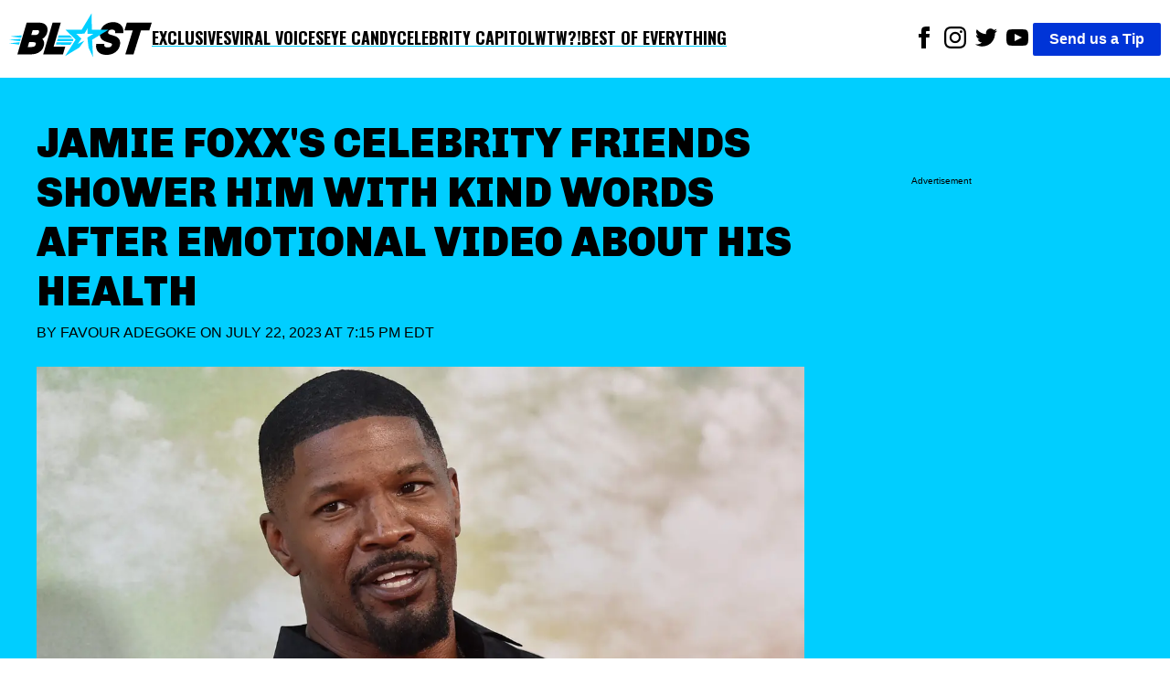

--- FILE ---
content_type: text/html; charset=utf-8
request_url: https://theblast.com/515600/jamie-foxxs-celebrity-friends-shower-him-with-kind-words-after-emotional-video-about-his-health/
body_size: 12384
content:
<!DOCTYPE html><html lang="en-US"><head><meta charSet="utf-8"/><meta name="viewport" content="width=device-width, initial-scale=1"/><link rel="preconnect" href="https://fonts.googleapis.com"/><link rel="preconnect" href="https://fonts.gstatic.com" crossorigin="anonymous"/><link href="https://fonts.googleapis.com/css2?family=Chivo:ital,wght@0,100..900;1,100..900&amp;family=Lato:ital,wght@0,100;0,300;0,400;0,700;0,900;1,100;1,300;1,400;1,700;1,900&amp;family=Oswald:wght@200..700&amp;display=swap" rel="stylesheet"/><script async="">
          (function(c,l,a,r,i,t,y){
            c[a]=c[a]||function(){(c[a].q=c[a].q||[]).push(arguments)};
            t=l.createElement(r);t.async=1;t.src="https://www.clarity.ms/tag/"+i;
            y=l.getElementsByTagName(r)[0];y.parentNode.insertBefore(t,y);
            })(window, document, "clarity", "script", "enkcn7stqo");
        </script><title>Jamie Foxx&#x27;s Celebrity Friends Shower Him With Kind Words On IG</title><link rel="canonical" href="https://theblast.com/515600/jamie-foxxs-celebrity-friends-shower-him-with-kind-words-after-emotional-video-about-his-health/"/><meta name="description" content="Hollywood star, Jamie Foxx, recently broke his silence about his health scare on Instagram in a solo video post on Friday."/><meta name="robots" content="index, follow, max-image-preview:large, max-snippet:-1, max-video-preview:-1"/><meta property="og:locale" content="en_US"/><meta property="og:type" content="article"/><meta property="og:title" content="Jamie Foxx&#x27;s Celebrity Friends Shower Him With Kind Words On IG"/><meta property="og:description" content="Hollywood star, Jamie Foxx, recently broke his silence about his health scare on Instagram in a solo video post on Friday."/><meta property="og:url" content="https://theblast.com/515600/jamie-foxxs-celebrity-friends-shower-him-with-kind-words-after-emotional-video-about-his-health/"/><meta property="og:site_name" content="The Blast"/><meta property="article:publisher" content="https://www.facebook.com/TheBlastnews"/><meta property="article:published_time" content="2023-07-22T23:15:10+00:00"/><meta property="article:modified_time" content="2023-07-22T20:09:51+00:00"/><meta property="og:image" content="https://theblast.prod.media.wordpress.mattersmedia.io/brand-img/123/2560x1177/2023/07/MEGA885723_043-scaled-e1689106985864.jpg?"/><meta property="og:image:width" content="2560"/><meta property="og:image:height" content="1177"/><meta property="og:image:type" content="image/jpeg"/><meta property="author" content="Favour Adegoke"/><meta property="twitter:card" content="summary_large_image"/><meta property="twitter:creator" content="@__faves"/><meta property="twitter:site" content="@theblastnews"/><meta property="keywords" content="Stars,News,Top Stories,MSN,Smart News,Instagram,Kevin Hart,Jamie Foxx,Will Smith,dwayne johnson,Michelle Williams,Corinne Foxx"/><script type="application/ld+json">{"@context":"https://schema.org","@graph":[{"@type":"NewsArticle","@id":"https://theblast.com/515600/jamie-foxxs-celebrity-friends-shower-him-with-kind-words-after-emotional-video-about-his-health/#article","isPartOf":{"@id":"https://theblast.com/515600/jamie-foxxs-celebrity-friends-shower-him-with-kind-words-after-emotional-video-about-his-health/"},"author":{"name":"Favour Adegoke","@id":"https://theblast.com/#/schema/person/648106e3d859150725302ae0860a23e5"},"headline":"Jamie Foxx's Celebrity Friends Shower Him With Kind Words On IG","datePublished":"2023-07-22T23:15:10+00:00","dateModified":"2023-07-22T20:09:51+00:00","mainEntityOfPage":{"@id":"https://theblast.com/515600/jamie-foxxs-celebrity-friends-shower-him-with-kind-words-after-emotional-video-about-his-health/"},"wordCount":3997,"publisher":{"@id":"https://theblast.com/#organization"},"image":{"@id":"https://theblast.com/515600/jamie-foxxs-celebrity-friends-shower-him-with-kind-words-after-emotional-video-about-his-health/#primaryimage"},"thumbnailUrl":"https://theblast.prod.media.wordpress.mattersmedia.io/2023/07/MEGA885723_043-scaled-e1689106985864.jpg","keywords":["Instagram","Kevin Hart","Jamie Foxx","Will Smith","dwayne johnson","Michelle Williams","Corinne Foxx"],"articleSection":["Stars","News","Top Stories","MSN","Smart News"],"inLanguage":"en-US","copyrightYear":2023,"copyrightHolder":{"@id":"https://theblast.com/#organization"}},{"@type":"WebPage","@id":"https://theblast.com/515600/jamie-foxxs-celebrity-friends-shower-him-with-kind-words-after-emotional-video-about-his-health/","url":"https://theblast.com/515600/jamie-foxxs-celebrity-friends-shower-him-with-kind-words-after-emotional-video-about-his-health/","name":"Jamie Foxx's Celebrity Friends Shower Him With Kind Words On IG","isPartOf":{"@id":"https://theblast.com/#website"},"primaryImageOfPage":{"@id":"https://theblast.com/515600/jamie-foxxs-celebrity-friends-shower-him-with-kind-words-after-emotional-video-about-his-health/#primaryimage"},"image":{"@id":"https://theblast.com/515600/jamie-foxxs-celebrity-friends-shower-him-with-kind-words-after-emotional-video-about-his-health/#primaryimage"},"thumbnailUrl":"https://theblast.prod.media.wordpress.mattersmedia.io/2023/07/MEGA885723_043-scaled-e1689106985864.jpg","datePublished":"2023-07-22T23:15:10+00:00","dateModified":"2023-07-22T20:09:51+00:00","description":"Hollywood star, Jamie Foxx, recently broke his silence about his health scare on Instagram in a solo video post on Friday.","breadcrumb":{"@id":"https://theblast.com/515600/jamie-foxxs-celebrity-friends-shower-him-with-kind-words-after-emotional-video-about-his-health/#breadcrumb"},"inLanguage":"en-US","potentialAction":[{"@type":"ReadAction","target":["https://theblast.com/515600/jamie-foxxs-celebrity-friends-shower-him-with-kind-words-after-emotional-video-about-his-health/"]}]},{"@type":"ImageObject","inLanguage":"en-US","@id":"https://theblast.com/515600/jamie-foxxs-celebrity-friends-shower-him-with-kind-words-after-emotional-video-about-his-health/#primaryimage","url":"https://theblast.prod.media.wordpress.mattersmedia.io/2023/07/MEGA885723_043-scaled-e1689106985864.jpg","contentUrl":"https://theblast.prod.media.wordpress.mattersmedia.io/2023/07/MEGA885723_043-scaled-e1689106985864.jpg","width":2560,"height":1177},{"@type":"BreadcrumbList","@id":"https://theblast.com/515600/jamie-foxxs-celebrity-friends-shower-him-with-kind-words-after-emotional-video-about-his-health/#breadcrumb","itemListElement":[{"@type":"ListItem","position":1,"name":"Stars","item":"https://theblast.com/category/stars/"},{"@type":"ListItem","position":2,"name":"Jamie Foxx's Celebrity Friends Shower Him With Kind Words After Emotional Video About His Health"}]},{"@type":"WebSite","@id":"https://theblast.com/#website","url":"https://theblast.com/","name":"The Blast","description":"YOU WANT IT. WE GOT IT.","publisher":{"@id":"https://theblast.com/#organization"},"inLanguage":"en-US"},{"@type":"Organization","@id":"https://theblast.com/#organization","name":"The Blast","url":"https://theblast.com/","logo":{"@type":"ImageObject","inLanguage":"en-US","@id":"https://theblast.com/#/schema/logo/image","url":"https://theblast.prod.media.wordpress.mattersmedia.io/2025/04/10104945/logo-2025.png","contentUrl":"https://theblast.prod.media.wordpress.mattersmedia.io/2025/04/10104945/logo-2025.png","width":1094,"height":336,"caption":"The Blast"},"image":{"@id":"https://theblast.com/#/schema/logo/image"},"sameAs":["https://www.facebook.com/TheBlastnews","https://twitter.com/theblastnews","https://www.instagram.com/blast/","https://www.linkedin.com/company/the-blast","https://www.youtube.com/theblast"]},{"@type":"Person","@id":"https://theblast.com/#/schema/person/648106e3d859150725302ae0860a23e5","name":"Favour Adegoke","image":{"@type":"ImageObject","inLanguage":"en-US","@id":"https://theblast.com/#/schema/person/image/","url":"https://1.gravatr.com/avatar/8131552f073945aa0ded36f60d4de923?s=96&d=mm&r=g","contentUrl":"https://1.gravatr.com/avatar/8131552f073945aa0ded36f60d4de923?s=96&d=mm&r=g","caption":"Favour Adegoke"},"description":"Favour Adegoke is an entertainment writer and news editor with over a decade of experience covering celebrity news, pop culture, and the evolving landscape of digital media. Known for her sharp storytelling and keen eye for trending topics, she has previously contributed to leading entertainment platforms including Surge IO and TheThings. Favour brings a fresh, balanced perspective to every story she tells, combining industry insight with a genuine passion for compelling narratives that connect with audiences around the world.\r\n\r\nFavour someday hopes to become a Professor at one of the top Universities in the World.","sameAs":["https://twitter.com/__faves"],"honorificPrefix":"Ms","birthDate":"1997-10-07","gender":"female","knowsLanguage":["English"],"jobTitle":"Senior Writer","worksFor":"The Blast","url":"https://theblast.com/author/favouradegoke/"}]}</script><style data-styled="true" data-styled-version="6.1.12">.eEyPeQ{padding:15px;position:absolute;right:15px;margin-top:10px;z-index:9;background:white;width:200px;list-style:none;font-weight:bold;transition:opacity 0.2s ease-out;height:auto;overflow:hidden;opacity:1;}/*!sc*/
.eEyPeQ a{text-decoration:none;color:inherit;font-family:"Oswald",sans-serif!important;font-weight:900!important;}/*!sc*/
data-styled.g1[id="sc-braxZu"]{content:"eEyPeQ,"}/*!sc*/
.cjGzrH{color:#161616;font-size:16px;margin-top:10px;}/*!sc*/
.cjGzrH a{font-family:"Oswald",sans-serif!important;font-weight:900!important;}/*!sc*/
data-styled.g2[id="sc-gJhJTp"]{content:"cjGzrH,"}/*!sc*/
.kEmEAq{font-size:13px;color:#999;margin-top:5px;}/*!sc*/
data-styled.g3[id="sc-elDIKY"]{content:"kEmEAq,"}/*!sc*/
.kwTIQ{border-top:1px solid #161616;padding-top:5px;}/*!sc*/
data-styled.g4[id="sc-fQpRED"]{content:"kwTIQ,"}/*!sc*/
@media (min-width: 991px){.izzVdq{display:none;}}/*!sc*/
data-styled.g5[id="sc-dsLQwm"]{content:"izzVdq,"}/*!sc*/
.byJYrB{background-color:white;display:flex;justify-content:space-between;align-items:center;color:black;padding:10px;}/*!sc*/
.byJYrB input[type="checkbox"]{display:none;}/*!sc*/
.byJYrB input[type="checkbox"]:not(:checked)~ul{height:0;padding:0;margin:0;opacity:0;}/*!sc*/
@media (min-width: 960px){.byJYrB{position:sticky;top:0;z-index:100;}}/*!sc*/
data-styled.g6[id="sc-iKTcqh"]{content:"byJYrB,"}/*!sc*/
.bGlXES{display:flex;list-style:none;align-items:center;gap:30px;margin:0;padding:0;}/*!sc*/
data-styled.g7[id="sc-gnpbhQ"]{content:"bGlXES,"}/*!sc*/
.knExNx{font-size:18px;font-weight:bold;position:relative;cursor:pointer;text-transform:uppercase;}/*!sc*/
.knExNx:hover{color:#0073e6;}/*!sc*/
.knExNx a{text-decoration:none;color:inherit;font-family:"Oswald",sans-serif!important;font-weight:900!important;text-decoration:underline;text-decoration-color:#00CEFF;text-underline-offset:4px;text-decoration-thickness:2px;}/*!sc*/
@media (max-width: 990px){.knExNx{display:none;}}/*!sc*/
data-styled.g8[id="sc-la-DxNn"]{content:"knExNx,"}/*!sc*/
.hvbrTo{padding:0 5px;list-style:unset;display:inline-block;}/*!sc*/
data-styled.g9[id="sc-iCZwEW"]{content:"hvbrTo,"}/*!sc*/
.jfoQON{margin:0;padding:5px 0 0 0;position:relative;}/*!sc*/
@media (max-width: 640px){.jfoQON{display:flex;justify-content:center;width:100%;}.jfoQON .sc-iCZwEW:first-child{position:absolute;top:0;left:0;}}/*!sc*/
data-styled.g10[id="sc-knesRu"]{content:"jfoQON,"}/*!sc*/
.fSLLYH{border-radius:2px;font-weight:bold;background-color:#0034d7;color:white;padding:5px 18px;text-decoration:none;}/*!sc*/
@media (max-width: 640px){.fSLLYH{display:block;margin-top:10px;}}/*!sc*/
data-styled.g11[id="sc-dnaUSb"]{content:"fSLLYH,"}/*!sc*/
.fhUnJ{display:flex;align-items:center;gap:20px;}/*!sc*/
@media (max-width: 990px){.fhUnJ{display:none;}}/*!sc*/
data-styled.g12[id="sc-kkmypM"]{content:"fhUnJ,"}/*!sc*/
.eWollf{max-width:1300px;margin:auto;display:flex;flex-direction:row;justify-content:space-between;}/*!sc*/
@media (max-width: 640px){.eWollf{flex-direction:column;align-items:center;}}/*!sc*/
data-styled.g13[id="sc-dkjaqt"]{content:"eWollf,"}/*!sc*/
.hIDYSF{padding:0;list-style:none;}/*!sc*/
.hIDYSF a{text-decoration:none;color:inherit;font-weight:600;}/*!sc*/
@media (max-width: 640px){.hIDYSF{text-align:center;}}/*!sc*/
data-styled.g14[id="sc-jCbFiK"]{content:"hIDYSF,"}/*!sc*/
@media (max-width: 640px){.kTHNoq{margin-top:10px;}}/*!sc*/
data-styled.g15[id="sc-cBYhjr"]{content:"kTHNoq,"}/*!sc*/
.chbVFl{color:black;border:none;padding:1.5em 0;border-top-style:solid;border-top-width:4px;border-image-slice:2;border-bottom:0;border-left:0;border-right:0;border-color:#00CEFF;}/*!sc*/
data-styled.g16[id="sc-jzjKHc"]{content:"chbVFl,"}/*!sc*/
.ebIQss{text-align:center;}/*!sc*/
data-styled.g17[id="sc-czgmHJ"]{content:"ebIQss,"}/*!sc*/
.dTwpzl{padding:0;margin:20px auto 60px auto;max-width:1300px;list-style:none;}/*!sc*/
@media (max-width: 640px){.dTwpzl{text-align:center;}}/*!sc*/
.dTwpzl a{text-decoration:none;color:white;}/*!sc*/
.dTwpzl li{margin-top:10px;}/*!sc*/
data-styled.g18[id="sc-tOkKi"]{content:"dTwpzl,"}/*!sc*/
.jClweP{padding:0;list-style:none;margin-bottom:60px;}/*!sc*/
.jClweP li{display:inline-block;padding:0 10px;}/*!sc*/
data-styled.g19[id="sc-eJgwjL"]{content:"jClweP,"}/*!sc*/
.hnuxDQ{background:#0034D7;border-radius:2px;font-weight:bold;color:white;padding:2px 18px;text-decoration:none;display:inline-block;}/*!sc*/
@media (max-width: 640px){.hnuxDQ{margin-top:10px;}}/*!sc*/
data-styled.g20[id="sc-epPVmt"]{content:"hnuxDQ,"}/*!sc*/
.fXIrkF{height:28px;font-size:14px;font-weight:600;text-align:right;margin-bottom:0;vertical-align:middle;line-height:2;text-decoration:none;color:inherit;}/*!sc*/
data-styled.g21[id="sc-fpSrms"]{content:"fXIrkF,"}/*!sc*/
@media (max-width: 640px){.iHkWIg{margin-top:10px;}}/*!sc*/
data-styled.g22[id="sc-hfvVTD"]{content:"iHkWIg,"}/*!sc*/
.bHjuUC{position:relative;width:100%;margin:10px 0;min-height:275px;border-style:solid;border-width:1px 0;display:flex;align-items:center;justify-content:center;}/*!sc*/
data-styled.g69[id="sc-iNJlaU"]{content:"bHjuUC,"}/*!sc*/
.huFsAz{position:absolute;top:-0.7em;left:50%;transform:translateX(-50%);font-size:x-small;background-color:white;padding:0 10px;line-height:1;white-space:nowrap;overflow:hidden;text-overflow:ellipsis;max-width:90%;}/*!sc*/
data-styled.g70[id="sc-dTXmAU"]{content:"huFsAz,"}/*!sc*/
.fcCFaC{width:100%;height:100%;padding:10px 0;}/*!sc*/
data-styled.g71[id="sc-lesvXt"]{content:"fcCFaC,"}/*!sc*/
@media (max-width: 640px){.khdHtu{display:block;}}/*!sc*/
@media (min-width: 640px){.khdHtu{display:none;}}/*!sc*/
data-styled.g72[id="sc-gwrIee"]{content:"khdHtu,"}/*!sc*/
.fMfiPc{max-width:640px;width:100%;height:auto;}/*!sc*/
.iJFdmY{max-width:446px;width:100%;height:auto;}/*!sc*/
.fSIqBf{max-width:2160px;width:100%;height:auto;}/*!sc*/
.dpjUHp{max-width:1600px;width:100%;height:auto;}/*!sc*/
data-styled.g74[id="sc-kuTxxw"]{content:"fMfiPc,iJFdmY,fSIqBf,dpjUHp,"}/*!sc*/
.cDSwOD{margin:0;display:flex;justify-content:center;z-index:1;flex-direction:column;}/*!sc*/
data-styled.g75[id="sc-gpSXuZ"]{content:"cDSwOD,"}/*!sc*/
.cbFZvd{font-size:14px;font-weight:600;margin-top:0.5em;margin-bottom:1em;padding-left:10px;padding-right:10px;}/*!sc*/
data-styled.g76[id="sc-bHSjBK"]{content:"cbFZvd,"}/*!sc*/
.BhNvd a,.BhNvd a *{color:black;font-weight:600;text-decoration:underline #00CEFF;text-underline-offset:3px;}/*!sc*/
data-styled.g77[id="sc-iSnsYj"]{content:"BhNvd,"}/*!sc*/
.jqBaUC{color:#0034D7;}/*!sc*/
data-styled.g80[id="sc-iHlJgr"]{content:"jqBaUC,"}/*!sc*/
.eMkpie{background-color:white;min-height:350px;}/*!sc*/
data-styled.g81[id="sc-jHofgq"]{content:"eMkpie,"}/*!sc*/
.jrzYqm{font-weight:400;text-transform:uppercase;margin:0 0 24px 0;}/*!sc*/
data-styled.g83[id="sc-jRHPII"]{content:"jrzYqm,"}/*!sc*/
.ihYzFk{color:inherit;text-decoration:none;}/*!sc*/
data-styled.g84[id="sc-hWiVxH"]{content:"ihYzFk,"}/*!sc*/
.kECGut{display:flex;align-items:center;justify-content:space-between;width:180px;}/*!sc*/
.kECGut >a{text-align:center;height:24px;}/*!sc*/
data-styled.g85[id="sc-iWlrxG"]{content:"kECGut,"}/*!sc*/
.fpWddt{width:100%;height:auto;}/*!sc*/
data-styled.g86[id="sc-igCFZZ"]{content:"fpWddt,"}/*!sc*/
.cIYdNI{position:relative;width:100%;overflow:hidden;}/*!sc*/
data-styled.g87[id="sc-jgFbZY"]{content:"cIYdNI,"}/*!sc*/
.kHEEvO{font-size:45px;font-family:"Chivo",sans-serif;font-weight:900;text-align:left;padding:5px 0px;margin:0;line-height:1.2;text-transform:uppercase;}/*!sc*/
@media (max-width: 640px){.kHEEvO{text-align:center;font-size:26px;}}/*!sc*/
data-styled.g88[id="sc-gUOWLT"]{content:"kHEEvO,"}/*!sc*/
.vLRps{max-width:1300px;margin:0;}/*!sc*/
data-styled.g89[id="sc-hURsLS"]{content:"vLRps,"}/*!sc*/
.fotGRN{display:flex;align-items:center;}/*!sc*/
data-styled.g90[id="sc-gjHHYa"]{content:"fotGRN,"}/*!sc*/
.isyUaE{padding:0px 20px;}/*!sc*/
data-styled.g91[id="sc-kyZTxD"]{content:"isyUaE,"}/*!sc*/
.eAvEJD{color:#000;font-weight:900;padding:5px 0px;font-size:20px;margin-right:10px;text-transform:uppercase;}/*!sc*/
.eAvEJD >a{text-decoration:none;color:inherit;}/*!sc*/
@media (max-width: 989px){.eAvEJD{font-size:14px;}}/*!sc*/
data-styled.g92[id="sc-ggPNws"]{content:"eAvEJD,"}/*!sc*/
.ePRVdl{position:relative;margin-top:100px;}/*!sc*/
data-styled.g93[id="sc-kwhYVV"]{content:"ePRVdl,"}/*!sc*/
.bZJWQS{position:sticky;top:90px;}/*!sc*/
data-styled.g94[id="sc-fyEUpq"]{content:"bZJWQS,"}/*!sc*/
.iLIdOf{background-color:white;padding:20px;}/*!sc*/
data-styled.g95[id="sc-jNXfOT"]{content:"iLIdOf,"}/*!sc*/
.bFRZUU{display:flex;justify-content:space-between;}/*!sc*/
@media (max-width: 989px){.bFRZUU{display:block;}}/*!sc*/
data-styled.g96[id="sc-fvMZNI"]{content:"bFRZUU,"}/*!sc*/
.bEIKtg{font-size:18px;width:70%;}/*!sc*/
.bEIKtg p{margin:0 0 28px;}/*!sc*/
@media (max-width: 989px){.bEIKtg{width:100%;}}/*!sc*/
data-styled.g97[id="sc-jLflnl"]{content:"bEIKtg,"}/*!sc*/
.iHHxtV{width:25%;min-height:50px;}/*!sc*/
.iHHxtV:empty{opacity:0;pointer-events:none;}/*!sc*/
.iHHxtV:not(:empty):before{display:none;}/*!sc*/
@media (max-width: 989px){.iHHxtV{display:none;}}/*!sc*/
data-styled.g98[id="sc-exkVDC"]{content:"iHHxtV,"}/*!sc*/
.hEnVQG{max-width:1300px;margin:auto;}/*!sc*/
data-styled.g99[id="sc-iMDhdf"]{content:"hEnVQG,"}/*!sc*/
.iceaQb{height:640px;margin-top:55px;font-size:x-small;text-align:center;padding-top:10px;}/*!sc*/
data-styled.g100[id="sc-loAbOW"]{content:"iceaQb,"}/*!sc*/
.evRVaC{display:flex;gap:10px;}/*!sc*/
.evRVaC .sc-loAbOW{min-width:25%;}/*!sc*/
.evRVaC .sc-bPZXsP{width:70%;}/*!sc*/
@media (max-width: 989px){.evRVaC .sc-bPZXsP{width:100%;}.evRVaC .sc-loAbOW{display:none;}}/*!sc*/
data-styled.g102[id="sc-eteQWc"]{content:"evRVaC,"}/*!sc*/
.fYZsSk{margin:0;font-family:sans-serif;font-size:16px;font-weight:400;line-height:1.625;-webkit-font-smoothing:antialiased;}/*!sc*/
data-styled.g103[id="sc-gkavYR"]{content:"fYZsSk,"}/*!sc*/
.hGhAMP{background-color:#00CEFF;padding:40px;}/*!sc*/
data-styled.g105[id="sc-SQOaL"]{content:"hGhAMP,"}/*!sc*/
</style><link rel="icon" href="https://theblast.prod.media.wordpress.mattersmedia.io/2025/04/10103529/favicon-16x16-1.png" sizes="16x16"/><link rel="icon" href="https://theblast.prod.media.wordpress.mattersmedia.io/2025/04/10103532/favicon-32x32-1.png" sizes="32x32"/><link rel="icon" href="https://theblast.prod.media.wordpress.mattersmedia.io/2025/04/10103517/android-chrome-192x192-1.png" sizes="192x192"/><link rel="apple-touch-icon" href="https://theblast.prod.media.wordpress.mattersmedia.io/2025/04/10103525/apple-touch-icon.png"/><meta name="msapplication-TileImage" content="https://theblast.prod.media.wordpress.mattersmedia.io/2025/04/10103517/android-chrome-192x192-1.png"/><link rel="alternate" type="application/rss+xml" href="https://theblast.com/feed"/></head><body class="sc-gkavYR fYZsSk"><div class="sc-iMDhdf hEnVQG"><nav class="sc-iKTcqh byJYrB"><ul class="sc-gnpbhQ bGlXES"><div class="logo"><a href="/"><img width="156" height="57" src="/assets/logo-primary.svg" alt="The Blast"/></a></div><li class="sc-la-DxNn knExNx"><a href="/category/exclusive/">Exclusives</a></li><li class="sc-la-DxNn knExNx"><a href="/category/tiktok/">Viral Voices</a></li><li class="sc-la-DxNn knExNx"><a href="/category/photos/">Eye Candy</a></li><li class="sc-la-DxNn knExNx"><a href="/category/politics/">Celebrity Capitol</a></li><li class="sc-la-DxNn knExNx"><a href="/category/what-the-what/">WTW?!</a></li><li class="sc-la-DxNn knExNx"><a href="/category/best-of-everything/">Best of Everything</a></li></ul><div class="sc-kkmypM fhUnJ"><ul class="sc-knesRu jfoQON"><li class="sc-iCZwEW hvbrTo"><a href="https://www.facebook.com/TheBlastnews"><svg xmlns="http://www.w3.org/2000/svg" width="24" height="24" fill="#000000" viewBox="0 0 24 24"><title>Link to Facebook</title><path d="M9 8h-3v4h3v12h5v-12h3.642l.358-4h-4v-1.667c0-.955.192-1.333 1.115-1.333h2.885v-5h-3.808c-3.596 0-5.192 1.583-5.192 4.615v3.385z"></path></svg></a></li><li class="sc-iCZwEW hvbrTo"><a href="https://www.instagram.com/blast/"><svg xmlns="http://www.w3.org/2000/svg" width="24" height="24" fill="#000000" viewBox="0 0 24 24"><title>Link to Instagram</title><path d="M12 2.163c3.204 0 3.584.012 4.85.07 3.252.148 4.771 1.691 4.919 4.919.058 1.265.069 1.645.069 4.849 0 3.205-.012 3.584-.069 4.849-.149 3.225-1.664 4.771-4.919 4.919-1.266.058-1.644.07-4.85.07-3.204 0-3.584-.012-4.849-.07-3.26-.149-4.771-1.699-4.919-4.92-.058-1.265-.07-1.644-.07-4.849 0-3.204.013-3.583.07-4.849.149-3.227 1.664-4.771 4.919-4.919 1.266-.057 1.645-.069 4.849-.069zm0-2.163c-3.259 0-3.667.014-4.947.072-4.358.2-6.78 2.618-6.98 6.98-.059 1.281-.073 1.689-.073 4.948 0 3.259.014 3.668.072 4.948.2 4.358 2.618 6.78 6.98 6.98 1.281.058 1.689.072 4.948.072 3.259 0 3.668-.014 4.948-.072 4.354-.2 6.782-2.618 6.979-6.98.059-1.28.073-1.689.073-4.948 0-3.259-.014-3.667-.072-4.947-.196-4.354-2.617-6.78-6.979-6.98-1.281-.059-1.69-.073-4.949-.073zm0 5.838c-3.403 0-6.162 2.759-6.162 6.162s2.759 6.163 6.162 6.163 6.162-2.759 6.162-6.163c0-3.403-2.759-6.162-6.162-6.162zm0 10.162c-2.209 0-4-1.79-4-4 0-2.209 1.791-4 4-4s4 1.791 4 4c0 2.21-1.791 4-4 4zm6.406-11.845c-.796 0-1.441.645-1.441 1.44s.645 1.44 1.441 1.44c.795 0 1.439-.645 1.439-1.44s-.644-1.44-1.439-1.44z"></path></svg></a></li><li class="sc-iCZwEW hvbrTo"><a href="https://twitter.com/theblastnews"><svg xmlns="http://www.w3.org/2000/svg" width="24" height="24" fill="#000000" viewBox="0 0 24 24"><title>Link to Twitter</title><path d="M24 4.557c-.883.392-1.832.656-2.828.775 1.017-.609 1.798-1.574 2.165-2.724-.951.564-2.005.974-3.127 1.195-.897-.957-2.178-1.555-3.594-1.555-3.179 0-5.515 2.966-4.797 6.045-4.091-.205-7.719-2.165-10.148-5.144-1.29 2.213-.669 5.108 1.523 6.574-.806-.026-1.566-.247-2.229-.616-.054 2.281 1.581 4.415 3.949 4.89-.693.188-1.452.232-2.224.084.626 1.956 2.444 3.379 4.6 3.419-2.07 1.623-4.678 2.348-7.29 2.04 2.179 1.397 4.768 2.212 7.548 2.212 9.142 0 14.307-7.721 13.995-14.646.962-.695 1.797-1.562 2.457-2.549z"></path></svg></a></li><li class="sc-iCZwEW hvbrTo"><a href="https://www.youtube.com/theblast"><svg xmlns="http://www.w3.org/2000/svg" width="24" height="24" fill="#000000" viewBox="0 0 24 24"><title>Link to Youtube</title><path d="M19.615 3.184c-3.604-.246-11.631-.245-15.23 0-3.897.266-4.356 2.62-4.385 8.816.029 6.185.484 8.549 4.385 8.816 3.6.245 11.626.246 15.23 0 3.897-.266 4.356-2.62 4.385-8.816-.029-6.185-.484-8.549-4.385-8.816zm-10.615 12.816v-8l8 3.993-8 4.007z"></path></svg></a></li></ul><a href="/have-a-tip" class="sc-dnaUSb fSLLYH">Send us a Tip</a></div><div class="sc-dsLQwm izzVdq"><input id="menu" type="checkbox"/><label for="menu"><svg xmlns="http://www.w3.org/2000/svg" viewBox="0 0 10 8" stroke="#000" stroke-width=".6" fill="rgba(0,0,0,0)" stroke-linecap="round" style="cursor:pointer;width:40px"><path d="M2,3L5,3L8,3M2,5L8,5M2,7L5,7L8,7"><animate dur="0.2s" attributeName="d" values="M2,3L5,3L8,3M2,5L8,5M2,7L5,7L8,7;M3,3L5,5L7,3M5,5L5,5M3,7L5,5L7,7" fill="freeze" begin="start.begin"></animate><animate dur="0.2s" attributeName="d" values="M3,3L5,5L7,3M5,5L5,5M3,7L5,5L7,7;M2,3L5,3L8,3M2,5L8,5M2,7L5,7L8,7" fill="freeze" begin="reverse.begin"></animate></path><rect width="10" height="10" stroke="none"><animate dur="2s" id="reverse" attributeName="width" begin="click"></animate></rect><rect width="10" height="10" stroke="none"><animate dur="0.001s" id="start" attributeName="width" values="10;0" fill="freeze" begin="click"></animate><animate dur="0.001s" attributeName="width" values="0;10" fill="freeze" begin="reverse.begin"></animate></rect></svg></label><ul id="menu-header-menu" class="sc-braxZu eEyPeQ menu genesis-nav-menu menu-primary js-superfish"><li class="sc-gJhJTp cjGzrH"><a href="/category/exclusive/">Exclusives</a></li><li class="sc-gJhJTp cjGzrH"><a href="/category/tiktok/">Viral Voices</a></li><li class="sc-gJhJTp cjGzrH"><a href="/category/photos/">Eye Candy</a></li><li class="sc-gJhJTp cjGzrH"><a href="/category/politics/">Celebrity Capitol</a></li><li class="sc-gJhJTp cjGzrH"><a href="/category/what-the-what/">WTW?!</a></li><li class="sc-gJhJTp cjGzrH"><a href="/category/best-of-everything/">Best of Everything</a></li><li class="sc-elDIKY sc-fQpRED kEmEAq kwTIQ"><a href="/about/">ABOUT THE BLAST</a></li><li class="sc-elDIKY kEmEAq"><a href="/privacy-policy/">PRIVACY POLICY</a></li><li class="sc-elDIKY kEmEAq"><a href="/terms-of-use/">TERMS OF USE</a></li><li class="sc-elDIKY kEmEAq"><a href="/contact/">CONTACT</a></li></ul></div></nav></div><main><article><div class="sc-SQOaL hGhAMP"><div class="sc-iMDhdf sc-eteQWc hEnVQG evRVaC"><div class="sc-jgFbZY cIYdNI sc-bPZXsP"><h1 class="sc-gUOWLT kHEEvO">Jamie Foxx&#x27;s Celebrity Friends Shower Him With Kind Words After Emotional Video About His Health</h1><p class="sc-jRHPII jrzYqm">By <a href="https://theblast.com/author/favouradegoke/" class="sc-hWiVxH ihYzFk">Favour Adegoke</a> on<!-- --> <!-- -->July 22, 2023 at 7:15 PM EDT<br/></p><figure class="sc-hURsLS vLRps"><img src="https://theblast.prod.media.wordpress.mattersmedia.io/brand-img/123/0x0/2023/07/MEGA885723_043-scaled-e1689106985864.jpg?" loading="eager" srcSet="https://theblast.prod.media.wordpress.mattersmedia.io/brand-img/123/480x221/2023/07/MEGA885723_043-scaled-e1689106985864.jpg? 480w, https://theblast.prod.media.wordpress.mattersmedia.io/brand-img/123/640x295/2023/07/MEGA885723_043-scaled-e1689106985864.jpg? 640w, https://theblast.prod.media.wordpress.mattersmedia.io/brand-img/123/768x354/2023/07/MEGA885723_043-scaled-e1689106985864.jpg? 768w, https://theblast.prod.media.wordpress.mattersmedia.io/brand-img/123/1024x472/2023/07/MEGA885723_043-scaled-e1689106985864.jpg? 1024w, https://theblast.prod.media.wordpress.mattersmedia.io/brand-img/123/1280x590/2023/07/MEGA885723_043-scaled-e1689106985864.jpg? 1280w, https://theblast.prod.media.wordpress.mattersmedia.io/brand-img/123/1440x664/2023/07/MEGA885723_043-scaled-e1689106985864.jpg? 1440w, https://theblast.prod.media.wordpress.mattersmedia.io/brand-img/123/1600x738/2023/07/MEGA885723_043-scaled-e1689106985864.jpg? 1600w, https://theblast.prod.media.wordpress.mattersmedia.io/brand-img/123/2160x996/2023/07/MEGA885723_043-scaled-e1689106985864.jpg? 2160w" sizes="100vw" width="2160" height="996" alt="Jamie Foxx Spotted In Public Returning Lost Purse To A Woman After Recovering From A Mystery Illness" class="sc-igCFZZ fpWddt"/></figure><div class="sc-gjHHYa fotGRN"><div class="sc-iWlrxG kECGut"><a href="https://www.facebook.com/sharer/sharer.php?u=https://theblast.com/515600/jamie-foxxs-celebrity-friends-shower-him-with-kind-words-after-emotional-video-about-his-health/" title="Share to Facebook"><img src="/assets/facebook_black.svg" alt="Link to Facebook" height="24" width="24"/></a><a href="http://twitter.com/share?text=Jamie%20Foxx&#x27;s%20Celebrity%20Friends%20Shower%20Him%20With%20Kind%20Words%20After%20Emotional%20Video%20About%20His%20Health%20via%20@okmagazine&amp;url=https://theblast.com/515600/jamie-foxxs-celebrity-friends-shower-him-with-kind-words-after-emotional-video-about-his-health/" title="Share to X"><img src="/assets/x_black.svg" alt="Share to X" height="24" width="24"/></a><a href="https://share.flipboard.com/bookmarklet/popout?v=2&amp;url=https://theblast.com/515600/jamie-foxxs-celebrity-friends-shower-him-with-kind-words-after-emotional-video-about-his-health/&amp;title=Jamie%20Foxx&#x27;s%20Celebrity%20Friends%20Shower%20Him%20With%20Kind%20Words%20After%20Emotional%20Video%20About%20His%20Health" title="Share to Flipboard"><img src="/assets/flipboard_black.svg" alt="Share to Flipboard" height="24" width="24"/></a><a href="mailto:?subject=Jamie%20Foxx&#x27;s%20Celebrity%20Friends%20Shower%20Him%20With%20Kind%20Words%20After%20Emotional%20Video%20About%20His%20Health&amp;body=Read%20this:%20https://theblast.com/515600/jamie-foxxs-celebrity-friends-shower-him-with-kind-words-after-emotional-video-about-his-health/" title="Share to Email"><img src="/assets/email_black.svg" alt="Share to Email" height="24" width="24"/></a></div><span class="sc-kyZTxD isyUaE">|</span><span class="sc-ggPNws eAvEJD"><a href="https://theblast.com/category/stars/">Stars</a></span></div></div><div class="sc-loAbOW iceaQb"><div>Advertisement</div><div class="lngtd-dynamic-rr"></div></div></div></div><div class="sc-iMDhdf hEnVQG"><main class="sc-jNXfOT iLIdOf"><div class="sc-fvMZNI bFRZUU"><div id="content" class="sc-jLflnl bEIKtg"><div class="sc-iSnsYj BhNvd"><p><a href="https://theblast.com/515562/jamie-foxx-debunks-false-rumors-about-being-blind-and-paralyzed/"><strong>Jamie Foxx</strong></a>'s industry colleagues are happy to have him back. The actor who is reportedly in <a href="https://theblast.com/515553/jamie-foxx-has-reportedly-returned-to-work-for-the-first-time-in-three-months-for-a-commercial/">Las Vegas for a commercial</a>, recently broke his silence about his health scare on Instagram in a solo video post on Friday.</p></div><div class="sc-iSnsYj BhNvd"><p>Following the post, Foxx's celebrity friends filled the comment section with emotional remarks to welcome him back. It comes on the heels of the actor being <a href="https://theblast.com/511147/jamie-foxx-spotted-returning-lost-purse-to-a-woman-after-recovering-from-a-mystery-illness/">spotted in public on several occasions</a> earlier in the month.</p></div><div data-percent="5"></div><div class="sc-iSnsYj BhNvd"><p>Keep on reading to learn more.</p></div><div class="sc-iNJlaU bHjuUC sc-gwrIee khdHtu"><div class="sc-dTXmAU huFsAz">Article continues below advertisement</div><div class="sc-lesvXt fcCFaC lngtd-dynamic-inarticle"></div></div><div id="kargo-player"></div><h2 class="sc-iHlJgr jqBaUC" data-header="true">Jamie Foxx&#x27;s Celebrity Friends Welcome Him Back</h2><div><figure class="sc-gpSXuZ cDSwOD"><img src="https://theblast.prod.media.wordpress.mattersmedia.io/brand-img/123/0x0/2021/07/MEGA616120_017-scaled.jpg?" loading="lazy" srcSet="https://theblast.prod.media.wordpress.mattersmedia.io/brand-img/123/480x583/2021/07/MEGA616120_017-scaled.jpg? 480w, https://theblast.prod.media.wordpress.mattersmedia.io/brand-img/123/640x777/2021/07/MEGA616120_017-scaled.jpg? 640w" sizes="100vw" width="640" height="777" alt="Jamie Foxx 51st NAACP Image Awards" class="sc-kuTxxw fMfiPc"/><figcaption class="sc-bHSjBK cbFZvd">MEGA</figcaption></figure></div><div class="sc-iSnsYj BhNvd"><p>Following Foxx's viral <a href="https://www.instagram.com/reel/Cu_Iog9tJIk/?utm_source=ig_web_copy_link&amp;igshid=MzRlODBiNWFlZA==" target="_blank" rel="noopener noreferrer">video</a> post where he broke his silence about his health scare, the actor's celebrity friends filled his comments section with emotional tributes to welcome him back.</p></div><div class="sc-iSnsYj BhNvd"><p>"Awww Man!! Who's cuttin' onions?? Love [you] Foxx!! Your Light Is Needed 'n Appreciated Right Now," penned "Emancipation" star Will Smith.</p></div><div class="sc-iSnsYj BhNvd"><p>"This video just warmed my soul....Foxx you are needed man. We love you and we are forever with you. So glad to see my brother and so glad to see that you are in good spirits," wrote comedian and actor Kevin Hart.</p></div><div class="sc-iNJlaU bHjuUC sc-gwrIee khdHtu"><div class="sc-dTXmAU huFsAz">Article continues below advertisement</div><div class="sc-lesvXt fcCFaC lngtd-dynamic-inarticle"></div></div><div><figure class="sc-gpSXuZ cDSwOD"><img src="https://theblast.prod.media.wordpress.mattersmedia.io/brand-img/123/0x0/2023/07/Corrinne-Foxx-Shares-Jamie-Foxxs-Message.png?" loading="lazy" srcSet="https://theblast.prod.media.wordpress.mattersmedia.io/brand-img/123/892x1598/2023/07/Corrinne-Foxx-Shares-Jamie-Foxxs-Message.png? 446w" sizes="100vw" width="446" height="799" alt="Corrinne Foxx Shares Jamie Foxx&#x27;s Message" class="sc-kuTxxw iJFdmY"/><figcaption class="sc-bHSjBK cbFZvd">Instagram Stories | Corrinne Foxx</figcaption></figure></div><div data-percent="25"></div><div class="sc-iNJlaU bHjuUC sc-gwrIee khdHtu"><div class="sc-dTXmAU huFsAz">Article continues below advertisement</div><div class="sc-lesvXt fcCFaC lngtd-dynamic-inarticle"></div></div><div class="sc-iSnsYj BhNvd"><p>"I'm gonna bear hug the f*ck outta you when I see you again," added The Rock, also known as Dwayne Johnson.</p></div><div class="sc-iSnsYj BhNvd"><p>"Jamieeeeeeeeeee!! Sending you all the love!!! Thankful to see you!!!" commented singer Michelle Williams.</p></div><div class="sc-iSnsYj BhNvd"><p>In a separate reaction to the video, Foxx's daughter Corrine also reiterated her continuous support for her father on her Instagram stories.</p></div><div class="sc-iSnsYj BhNvd"><p>She penned, "I love you @iamjamiefoxx &amp; will always be there for you."</p></div><div class="sc-iNJlaU bHjuUC sc-gwrIee khdHtu"><div class="sc-dTXmAU huFsAz">Article continues below advertisement</div><div class="sc-lesvXt fcCFaC lngtd-dynamic-inarticle"></div></div><h2 class="sc-iHlJgr jqBaUC" data-header="true">Jamie Foxx Explains Why He Recuperated Away From The Spotlight</h2><div><figure class="sc-gpSXuZ cDSwOD"><img src="https://theblast.prod.media.wordpress.mattersmedia.io/brand-img/123/0x0/2023/07/MEGA885723_049-scaled.jpg?" loading="lazy" srcSet="https://theblast.prod.media.wordpress.mattersmedia.io/brand-img/123/480x339/2023/07/MEGA885723_049-scaled.jpg? 480w, https://theblast.prod.media.wordpress.mattersmedia.io/brand-img/123/640x452/2023/07/MEGA885723_049-scaled.jpg? 640w, https://theblast.prod.media.wordpress.mattersmedia.io/brand-img/123/768x543/2023/07/MEGA885723_049-scaled.jpg? 768w, https://theblast.prod.media.wordpress.mattersmedia.io/brand-img/123/1024x723/2023/07/MEGA885723_049-scaled.jpg? 1024w, https://theblast.prod.media.wordpress.mattersmedia.io/brand-img/123/1280x904/2023/07/MEGA885723_049-scaled.jpg? 1280w, https://theblast.prod.media.wordpress.mattersmedia.io/brand-img/123/1440x1017/2023/07/MEGA885723_049-scaled.jpg? 1440w, https://theblast.prod.media.wordpress.mattersmedia.io/brand-img/123/1600x1130/2023/07/MEGA885723_049-scaled.jpg? 1600w, https://theblast.prod.media.wordpress.mattersmedia.io/brand-img/123/2160x1525/2023/07/MEGA885723_049-scaled.jpg? 2160w" sizes="100vw" width="2160" height="1525" alt="Jamie Foxx Spotted In Public Returning Lost Purse To A Woman After Recovering From A Mystery Illness" class="sc-kuTxxw fSIqBf"/><figcaption class="sc-bHSjBK cbFZvd">MEGA</figcaption></figure></div><div class="sc-iSnsYj BhNvd"><p>In the video he posted on Friday, Foxx refrained from disclosing specific details about his health scare but provided an explanation as to why only his family was permitted to visit him during the most critical phase.</p></div><div class="sc-iSnsYj BhNvd"><p>"I want you to see me laughing, having a good time, partying, cracking a joke, doing a movie, a television show," he said in the clip. "I just didn't want you to see me with tubes running out of me and trying to figure out if I was going to make it through."</p></div><div data-percent="50"></div><div class="sc-iSnsYj BhNvd"><p>The actor also dismissed rumors about losing his motor skills due to the health scare. However, he did admit that the illness had a significant impact on him, saying he "did go to hell and back."</p></div><div class="sc-iNJlaU bHjuUC sc-gwrIee khdHtu"><div class="sc-dTXmAU huFsAz">Article continues below advertisement</div><div class="sc-lesvXt fcCFaC lngtd-dynamic-inarticle"></div></div><div class="sc-iSnsYj BhNvd"><p>"My road to recovery had some potholes as well, but I'm coming back, and I'm able to work," Foxx added before concluding with "I am on my way back."</p></div><h2 class="sc-iHlJgr jqBaUC" data-header="true">Jamie Foxx Has Made Multiple Public Appearances Since His Health Scare</h2><div><figure class="sc-gpSXuZ cDSwOD"><img src="https://theblast.prod.media.wordpress.mattersmedia.io/brand-img/123/0x0/2023/06/MEGA813821_088-scaled.jpg?" loading="lazy" srcSet="https://theblast.prod.media.wordpress.mattersmedia.io/brand-img/123/480x321/2023/06/MEGA813821_088-scaled.jpg? 480w, https://theblast.prod.media.wordpress.mattersmedia.io/brand-img/123/640x427/2023/06/MEGA813821_088-scaled.jpg? 640w, https://theblast.prod.media.wordpress.mattersmedia.io/brand-img/123/768x513/2023/06/MEGA813821_088-scaled.jpg? 768w, https://theblast.prod.media.wordpress.mattersmedia.io/brand-img/123/1024x683/2023/06/MEGA813821_088-scaled.jpg? 1024w, https://theblast.prod.media.wordpress.mattersmedia.io/brand-img/123/1280x854/2023/06/MEGA813821_088-scaled.jpg? 1280w, https://theblast.prod.media.wordpress.mattersmedia.io/brand-img/123/1440x961/2023/06/MEGA813821_088-scaled.jpg? 1440w, https://theblast.prod.media.wordpress.mattersmedia.io/brand-img/123/1600x1067/2023/06/MEGA813821_088-scaled.jpg? 1600w, https://theblast.prod.media.wordpress.mattersmedia.io/brand-img/123/2160x1441/2023/06/MEGA813821_088-scaled.jpg? 2160w" sizes="100vw" width="2160" height="1441" alt="Cameron Diaz Has Allegedly NOT Spoken To Jamie Foxx Since His Hospitalization" class="sc-kuTxxw fSIqBf"/><figcaption class="sc-bHSjBK cbFZvd">MEGA</figcaption></figure></div><div class="sc-iSnsYj BhNvd"><p>Earlier in the month, Foxx was first sighted in public following his health scare, <a href="https://theblast.com/510309/jamie-foxx-seen-in-high-spirits-on-a-boat-in-first-sighting-since-his-hospitalization/">enjoying a boat ride on the Chicago River</a> in the company of friends.</p></div><div class="sc-iSnsYj BhNvd"><p>That same day, he made a return to social media, posting a tweet that hinted at his liquor brand, Brown Sugar Bourbon.</p></div><div class="sc-iSnsYj BhNvd"><p>He <a href="https://twitter.com/iamjamiefoxx/status/1678209246888951810?s=20" target="_blank" rel="noopener noreferrer">tweeted</a>, "Boat life, Celebrating summer with @brownsugarbbn," adding, "Stay blessed!" The actor made sure to include a fox emoji, which has now become his thing.</p></div><div class="sc-iSnsYj BhNvd"><p>A few days later, he was seen performing an act of goodwill by <a href="https://theblast.com/511147/jamie-foxx-spotted-returning-lost-purse-to-a-woman-after-recovering-from-a-mystery-illness/">returning a missing purse to an elderly</a> woman while out and about in Chicago.</p></div><div class="sc-iSnsYj BhNvd"><p>A recording of Foxx's kind act was taken by the woman's son, who also noted that Foxx "feels good."</p></div><div data-percent="75"></div><div class="sc-iNJlaU bHjuUC sc-gwrIee khdHtu"><div class="sc-dTXmAU huFsAz">Article continues below advertisement</div><div class="sc-lesvXt fcCFaC lngtd-dynamic-inarticle"></div></div><div class="sc-iSnsYj BhNvd"><p>"Mom lost her bag in Chicago today. Jamie fox [sic] found it and brought it to her, and he said he feel good. Y'all god is good," he captioned the video.</p></div><h2 class="sc-iHlJgr jqBaUC" data-header="true">He Is Still On The Road To Recovery</h2><aside class="sc-jHofgq eMkpie"><div id="recommendations" data-post="515600"></div></aside><div><figure class="sc-gpSXuZ cDSwOD"><img src="https://theblast.prod.media.wordpress.mattersmedia.io/brand-img/123/0x0/2023/05/mega943492_007-scaled-e1684844480640.jpg?" loading="lazy" srcSet="https://theblast.prod.media.wordpress.mattersmedia.io/brand-img/123/480x364/2023/05/mega943492_007-scaled-e1684844480640.jpg? 480w, https://theblast.prod.media.wordpress.mattersmedia.io/brand-img/123/640x485/2023/05/mega943492_007-scaled-e1684844480640.jpg? 640w, https://theblast.prod.media.wordpress.mattersmedia.io/brand-img/123/768x582/2023/05/mega943492_007-scaled-e1684844480640.jpg? 768w, https://theblast.prod.media.wordpress.mattersmedia.io/brand-img/123/1024x776/2023/05/mega943492_007-scaled-e1684844480640.jpg? 1024w, https://theblast.prod.media.wordpress.mattersmedia.io/brand-img/123/1280x969/2023/05/mega943492_007-scaled-e1684844480640.jpg? 1280w, https://theblast.prod.media.wordpress.mattersmedia.io/brand-img/123/1440x1090/2023/05/mega943492_007-scaled-e1684844480640.jpg? 1440w, https://theblast.prod.media.wordpress.mattersmedia.io/brand-img/123/1600x1212/2023/05/mega943492_007-scaled-e1684844480640.jpg? 1600w" sizes="100vw" width="1600" height="1212" alt="Jamie Foxx might have had a stroke, says Mike Tyson" class="sc-kuTxxw dpjUHp"/><figcaption class="sc-bHSjBK cbFZvd">MEGA</figcaption></figure></div><div class="sc-iSnsYj BhNvd"><p>In April, Foxx suffered a mysterious medical complication while filming his Netflix movie, "Back in Action," alongside <a href="https://theblast.com/505918/cameron-diaz-reportedly-saddened-by-jamie-foxx-health-battle/">Cameron Diaz</a> in Atlanta.</p></div><div class="sc-iSnsYj BhNvd"><p>He was hospitalized for several days at an undisclosed hospital, after which he was transferred to a private facility in Chicago.</p></div><div class="sc-iSnsYj BhNvd"><p>While his recent outings and social media posts suggest that the actor is fully fit, a source recently shared that Foxx is not at "100 percent" yet.</p></div><div class="sc-iSnsYj BhNvd"><p>"He's not 100 percent and is still taking things easy, but he's definitely on the road to recovery," the insider said, per&nbsp;<a href="https://www.usmagazine.com/celebrity-news/news/jamie-foxx-is-not-100-percent-better-after-health-scare/" target="_blank" rel="noopener noreferrer"><em>Us Weekly</em></a><em>.</em></p></div><div class="sc-iSnsYj BhNvd"><p>The source also credited the "Django Unchained" star family for their support in these moments, adding that they are "making sure that he doesn't take on too much."</p></div></div><aside class="sc-exkVDC iHHxtV"><div style="height:640px" class="sc-kwhYVV ePRVdl"><div class="sc-fyEUpq bZJWQS"><div style="font-size:x-small;text-align:center;padding-top:10px">Advertisement</div><div class="lngtd-dynamic-rr"></div></div></div><div style="height:640px" class="sc-kwhYVV ePRVdl"><div class="sc-fyEUpq bZJWQS"><div style="font-size:x-small;text-align:center;padding-top:10px">Advertisement</div><div class="lngtd-dynamic-rr"></div></div></div><div style="height:640px" class="sc-kwhYVV ePRVdl"><div class="sc-fyEUpq bZJWQS"><div style="font-size:x-small;text-align:center;padding-top:10px">Advertisement</div><div class="lngtd-dynamic-rr"></div></div></div><div style="height:640px" class="sc-kwhYVV ePRVdl"><div class="sc-fyEUpq bZJWQS"><div style="font-size:x-small;text-align:center;padding-top:10px">Advertisement</div><div class="lngtd-dynamic-rr"></div></div></div><div style="height:640px" class="sc-kwhYVV ePRVdl"><div class="sc-fyEUpq bZJWQS"><div style="font-size:x-small;text-align:center;padding-top:10px">Advertisement</div><div class="lngtd-dynamic-rr"></div></div></div><div style="height:640px" class="sc-kwhYVV ePRVdl"><div class="sc-fyEUpq bZJWQS"><div style="font-size:x-small;text-align:center;padding-top:10px">Advertisement</div><div class="lngtd-dynamic-rr"></div></div></div><div style="height:640px" class="sc-kwhYVV ePRVdl"><div class="sc-fyEUpq bZJWQS"><div style="font-size:x-small;text-align:center;padding-top:10px">Advertisement</div><div class="lngtd-dynamic-rr"></div></div></div></aside></div><div class="sc-iNJlaU bHjuUC"><div class="sc-dTXmAU huFsAz">Advertisement</div><div class="sc-lesvXt fcCFaC lngtd-dynamic-inarticle"></div></div></main></div></article></main><aside id="post-article-recirc" data-post="515600"></aside><div class="sc-jzjKHc chbVFl"><div class="sc-dkjaqt eWollf"><section><ul class="sc-jCbFiK hIDYSF"><li><a href="/"><img width="337" height="101" src="/assets/logo-primary.svg" alt="The Blast"/></a></li><li class="sc-cBYhjr kTHNoq"><a href="/about">ABOUT THE BLAST</a></li><li class="sc-cBYhjr kTHNoq"><a href="/privacy-policy">PRIVACY POLICY</a></li><li class="sc-cBYhjr kTHNoq"><a href="/terms-of-use">TERMS OF USE</a></li><li class="sc-cBYhjr kTHNoq"><a href="/contact">CONTACT</a></li></ul></section><div class="sc-czgmHJ ebIQss"><section><ul class="sc-eJgwjL jClweP"><li><a href="https://www.facebook.com/TheBlastnews"><svg xmlns="http://www.w3.org/2000/svg" width="24" height="24" fill="#000000" viewBox="0 0 24 24"><title>Link to Facebook</title><path d="M9 8h-3v4h3v12h5v-12h3.642l.358-4h-4v-1.667c0-.955.192-1.333 1.115-1.333h2.885v-5h-3.808c-3.596 0-5.192 1.583-5.192 4.615v3.385z"></path></svg></a></li><li><a href="https://www.instagram.com/blast/"><svg xmlns="http://www.w3.org/2000/svg" width="24" height="24" fill="#000000" viewBox="0 0 24 24"><title>Link to Instagram</title><path d="M12 2.163c3.204 0 3.584.012 4.85.07 3.252.148 4.771 1.691 4.919 4.919.058 1.265.069 1.645.069 4.849 0 3.205-.012 3.584-.069 4.849-.149 3.225-1.664 4.771-4.919 4.919-1.266.058-1.644.07-4.85.07-3.204 0-3.584-.012-4.849-.07-3.26-.149-4.771-1.699-4.919-4.92-.058-1.265-.07-1.644-.07-4.849 0-3.204.013-3.583.07-4.849.149-3.227 1.664-4.771 4.919-4.919 1.266-.057 1.645-.069 4.849-.069zm0-2.163c-3.259 0-3.667.014-4.947.072-4.358.2-6.78 2.618-6.98 6.98-.059 1.281-.073 1.689-.073 4.948 0 3.259.014 3.668.072 4.948.2 4.358 2.618 6.78 6.98 6.98 1.281.058 1.689.072 4.948.072 3.259 0 3.668-.014 4.948-.072 4.354-.2 6.782-2.618 6.979-6.98.059-1.28.073-1.689.073-4.948 0-3.259-.014-3.667-.072-4.947-.196-4.354-2.617-6.78-6.979-6.98-1.281-.059-1.69-.073-4.949-.073zm0 5.838c-3.403 0-6.162 2.759-6.162 6.162s2.759 6.163 6.162 6.163 6.162-2.759 6.162-6.163c0-3.403-2.759-6.162-6.162-6.162zm0 10.162c-2.209 0-4-1.79-4-4 0-2.209 1.791-4 4-4s4 1.791 4 4c0 2.21-1.791 4-4 4zm6.406-11.845c-.796 0-1.441.645-1.441 1.44s.645 1.44 1.441 1.44c.795 0 1.439-.645 1.439-1.44s-.644-1.44-1.439-1.44z"></path></svg></a></li><li><a href="https://twitter.com/theblastnews"><svg xmlns="http://www.w3.org/2000/svg" width="24" height="24" fill="#000000" viewBox="0 0 24 24"><title>Link to Twitter</title><path d="M24 4.557c-.883.392-1.832.656-2.828.775 1.017-.609 1.798-1.574 2.165-2.724-.951.564-2.005.974-3.127 1.195-.897-.957-2.178-1.555-3.594-1.555-3.179 0-5.515 2.966-4.797 6.045-4.091-.205-7.719-2.165-10.148-5.144-1.29 2.213-.669 5.108 1.523 6.574-.806-.026-1.566-.247-2.229-.616-.054 2.281 1.581 4.415 3.949 4.89-.693.188-1.452.232-2.224.084.626 1.956 2.444 3.379 4.6 3.419-2.07 1.623-4.678 2.348-7.29 2.04 2.179 1.397 4.768 2.212 7.548 2.212 9.142 0 14.307-7.721 13.995-14.646.962-.695 1.797-1.562 2.457-2.549z"></path></svg></a></li><li><a href="https://www.youtube.com/theblast"><svg xmlns="http://www.w3.org/2000/svg" width="24" height="24" fill="#000000" viewBox="0 0 24 24"><title>Link to Youtube</title><path d="M19.615 3.184c-3.604-.246-11.631-.245-15.23 0-3.897.266-4.356 2.62-4.385 8.816.029 6.185.484 8.549 4.385 8.816 3.6.245 11.626.246 15.23 0 3.897-.266 4.356-2.62 4.385-8.816-.029-6.185-.484-8.549-4.385-8.816zm-10.615 12.816v-8l8 3.993-8 4.007z"></path></svg></a></li></ul></section><section><div><a href="/have-a-tip" class="sc-epPVmt hnuxDQ">Send us a Tip</a></div><div class="sc-hfvVTD iHkWIg"><a href="tel:8444125278" class="sc-fpSrms fXIrkF">Click or 844.412.5278</a></div></section></div></div><section><ul class="sc-tOkKi dTwpzl"><li><a href="https://www.google.com/settings/ads" target="_blank" rel="noopener noreferrer">Opt-out of personalized ads</a></li><li><a id="consent-module-mspa" class="privacy-link" href="#" data-sp-namespace="usnat" data-modal-id="1038069" style="visibility:hidden">Manage Privacy Options</a></li><li><a id="consent-module-gdpr" class="privacy-link" href="#" data-sp-namespace="gdpr" data-modal-id="910455" style="visibility:hidden">Manage Privacy Options</a></li></ul></section></div><script async="">
          window.fabrikConfig = {"post_id":515600,"primary_category":"Stars","author":"Favour Adegoke","canonical":"https://theblast.com/515600/jamie-foxxs-celebrity-friends-shower-him-with-kind-words-after-emotional-video-about-his-health/","DOMConfig":{"image":"data-mm-src","imageSet":"data-srcset","imageSizes":"data-sizes","ad":"data-is-ad","immediatelyLoadAd":"data-immediately-load-ad","embed":"data-external-embed","mimetype":"data-mimetype","content":"content","analyticsKey":"data-percent","recommendations":"recommendations","recommendationsId":"data-post","recirc":"post-article-recirc"}};
        </script><script async="" src="https://www.googletagmanager.com/gtag/js?id=G-68WJ7VY9RR"></script><script async="">
      window.dataLayer = window.dataLayer || [];
      window.dataLayer.push({
        post_id: '515600',
        author: "Favour Adegoke",
        url: "https://theblast.com/515600/jamie-foxxs-celebrity-friends-shower-him-with-kind-words-after-emotional-video-about-his-health/",
      })
      function gtag(){dataLayer.push(arguments);}
      gtag('js', new Date());
      gtag('config', 'G-68WJ7VY9RR', JSON.parse('{"primaryCategory":"Stars","author":"Favour Adegoke"}'));
    </script><script defer="" data-domain="theblast.com" src="https://plausible.io/js/script.js"></script><script data-type="lazy" data-src="/initialize_ads.js"></script><script data-type="lazy" data-src="/embed_loader.js"></script><script data-type="lazy" data-src="/recommendations_loader.js"></script><script data-type="lazy" data-src="//cadmus.script.ac/d2y7ky08mr0vl6/script.js"></script><script>
    const load = () => {
        document.querySelectorAll("script[data-type='lazy']").forEach(el => el.setAttribute("src", el.getAttribute("data-src")));
    }
    const timer = setTimeout(load, 3500);
    const trigger = () => {
        load();
        clearTimeout(timer);
    }
    const events = ["mouseover","keydown","touchmove","touchstart"];
    events.forEach(e => window.addEventListener(e, trigger, {passive: true, once: true}));

    window.addEventListener("fabrikCookieConsented", function (event) {
        document.querySelectorAll("script[data-type='consented']").forEach(el => el.setAttribute("src", el.getAttribute("data-src")));
    });
</script></body></html>

--- FILE ---
content_type: image/svg+xml
request_url: https://theblast.com/assets/facebook_black.svg
body_size: -187
content:
<svg xmlns="http://www.w3.org/2000/svg" viewBox="0 0 45.17 87">
  <title>Link to Facebook</title>
  <g data-name="layer 2">
    <g data-name="layer 1">
      <path fill="#000" d="M45.17.63v13.8H37q-4.5,0-6.06,1.88T29.33,22v9.88H44.65l-2,15.48H29.33V87h-16V47.32H0V31.84H13.33V20.44q0-9.72,5.44-15.08T33.25,0A86.49,86.49,0,0,1,45.17.63Z" />
    </g>
  </g>
</svg>